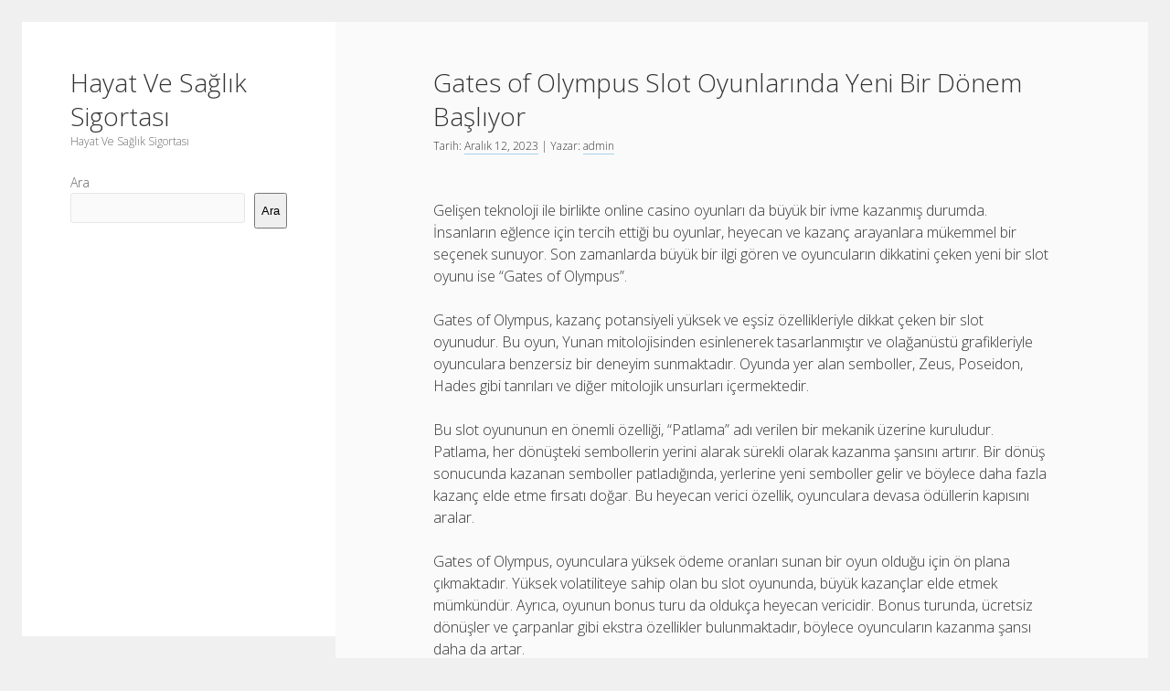

--- FILE ---
content_type: text/html; charset=UTF-8
request_url: https://hayatvesagliksigortasi.com.tr/gates-of-olympus-slot-oyunlarinda-yeni-bir-donem-basliyor/
body_size: 11368
content:
<!DOCTYPE html>

<html lang="tr">

<head>
	<title>Gates of Olympus Slot Oyunlarında Yeni Bir Dönem Başlıyor &#8211; Hayat Ve Sağlık Sigortası</title>
<meta name='robots' content='max-image-preview:large' />
<meta charset="UTF-8" />
<meta name="viewport" content="width=device-width, initial-scale=1" />
<link rel='dns-prefetch' href='//fonts.googleapis.com' />
<link rel="alternate" type="application/rss+xml" title="Hayat Ve Sağlık Sigortası &raquo; akışı" href="https://hayatvesagliksigortasi.com.tr/feed/" />
<link rel="alternate" type="application/rss+xml" title="Hayat Ve Sağlık Sigortası &raquo; yorum akışı" href="https://hayatvesagliksigortasi.com.tr/comments/feed/" />
<link rel="alternate" title="oEmbed (JSON)" type="application/json+oembed" href="https://hayatvesagliksigortasi.com.tr/wp-json/oembed/1.0/embed?url=https%3A%2F%2Fhayatvesagliksigortasi.com.tr%2Fgates-of-olympus-slot-oyunlarinda-yeni-bir-donem-basliyor%2F" />
<link rel="alternate" title="oEmbed (XML)" type="text/xml+oembed" href="https://hayatvesagliksigortasi.com.tr/wp-json/oembed/1.0/embed?url=https%3A%2F%2Fhayatvesagliksigortasi.com.tr%2Fgates-of-olympus-slot-oyunlarinda-yeni-bir-donem-basliyor%2F&#038;format=xml" />
<style id='wp-img-auto-sizes-contain-inline-css' type='text/css'>
img:is([sizes=auto i],[sizes^="auto," i]){contain-intrinsic-size:3000px 1500px}
/*# sourceURL=wp-img-auto-sizes-contain-inline-css */
</style>
<style id='wp-emoji-styles-inline-css' type='text/css'>

	img.wp-smiley, img.emoji {
		display: inline !important;
		border: none !important;
		box-shadow: none !important;
		height: 1em !important;
		width: 1em !important;
		margin: 0 0.07em !important;
		vertical-align: -0.1em !important;
		background: none !important;
		padding: 0 !important;
	}
/*# sourceURL=wp-emoji-styles-inline-css */
</style>
<style id='wp-block-library-inline-css' type='text/css'>
:root{--wp-block-synced-color:#7a00df;--wp-block-synced-color--rgb:122,0,223;--wp-bound-block-color:var(--wp-block-synced-color);--wp-editor-canvas-background:#ddd;--wp-admin-theme-color:#007cba;--wp-admin-theme-color--rgb:0,124,186;--wp-admin-theme-color-darker-10:#006ba1;--wp-admin-theme-color-darker-10--rgb:0,107,160.5;--wp-admin-theme-color-darker-20:#005a87;--wp-admin-theme-color-darker-20--rgb:0,90,135;--wp-admin-border-width-focus:2px}@media (min-resolution:192dpi){:root{--wp-admin-border-width-focus:1.5px}}.wp-element-button{cursor:pointer}:root .has-very-light-gray-background-color{background-color:#eee}:root .has-very-dark-gray-background-color{background-color:#313131}:root .has-very-light-gray-color{color:#eee}:root .has-very-dark-gray-color{color:#313131}:root .has-vivid-green-cyan-to-vivid-cyan-blue-gradient-background{background:linear-gradient(135deg,#00d084,#0693e3)}:root .has-purple-crush-gradient-background{background:linear-gradient(135deg,#34e2e4,#4721fb 50%,#ab1dfe)}:root .has-hazy-dawn-gradient-background{background:linear-gradient(135deg,#faaca8,#dad0ec)}:root .has-subdued-olive-gradient-background{background:linear-gradient(135deg,#fafae1,#67a671)}:root .has-atomic-cream-gradient-background{background:linear-gradient(135deg,#fdd79a,#004a59)}:root .has-nightshade-gradient-background{background:linear-gradient(135deg,#330968,#31cdcf)}:root .has-midnight-gradient-background{background:linear-gradient(135deg,#020381,#2874fc)}:root{--wp--preset--font-size--normal:16px;--wp--preset--font-size--huge:42px}.has-regular-font-size{font-size:1em}.has-larger-font-size{font-size:2.625em}.has-normal-font-size{font-size:var(--wp--preset--font-size--normal)}.has-huge-font-size{font-size:var(--wp--preset--font-size--huge)}.has-text-align-center{text-align:center}.has-text-align-left{text-align:left}.has-text-align-right{text-align:right}.has-fit-text{white-space:nowrap!important}#end-resizable-editor-section{display:none}.aligncenter{clear:both}.items-justified-left{justify-content:flex-start}.items-justified-center{justify-content:center}.items-justified-right{justify-content:flex-end}.items-justified-space-between{justify-content:space-between}.screen-reader-text{border:0;clip-path:inset(50%);height:1px;margin:-1px;overflow:hidden;padding:0;position:absolute;width:1px;word-wrap:normal!important}.screen-reader-text:focus{background-color:#ddd;clip-path:none;color:#444;display:block;font-size:1em;height:auto;left:5px;line-height:normal;padding:15px 23px 14px;text-decoration:none;top:5px;width:auto;z-index:100000}html :where(.has-border-color){border-style:solid}html :where([style*=border-top-color]){border-top-style:solid}html :where([style*=border-right-color]){border-right-style:solid}html :where([style*=border-bottom-color]){border-bottom-style:solid}html :where([style*=border-left-color]){border-left-style:solid}html :where([style*=border-width]){border-style:solid}html :where([style*=border-top-width]){border-top-style:solid}html :where([style*=border-right-width]){border-right-style:solid}html :where([style*=border-bottom-width]){border-bottom-style:solid}html :where([style*=border-left-width]){border-left-style:solid}html :where(img[class*=wp-image-]){height:auto;max-width:100%}:where(figure){margin:0 0 1em}html :where(.is-position-sticky){--wp-admin--admin-bar--position-offset:var(--wp-admin--admin-bar--height,0px)}@media screen and (max-width:600px){html :where(.is-position-sticky){--wp-admin--admin-bar--position-offset:0px}}

/*# sourceURL=wp-block-library-inline-css */
</style><style id='wp-block-search-inline-css' type='text/css'>
.wp-block-search__button{margin-left:10px;word-break:normal}.wp-block-search__button.has-icon{line-height:0}.wp-block-search__button svg{height:1.25em;min-height:24px;min-width:24px;width:1.25em;fill:currentColor;vertical-align:text-bottom}:where(.wp-block-search__button){border:1px solid #ccc;padding:6px 10px}.wp-block-search__inside-wrapper{display:flex;flex:auto;flex-wrap:nowrap;max-width:100%}.wp-block-search__label{width:100%}.wp-block-search.wp-block-search__button-only .wp-block-search__button{box-sizing:border-box;display:flex;flex-shrink:0;justify-content:center;margin-left:0;max-width:100%}.wp-block-search.wp-block-search__button-only .wp-block-search__inside-wrapper{min-width:0!important;transition-property:width}.wp-block-search.wp-block-search__button-only .wp-block-search__input{flex-basis:100%;transition-duration:.3s}.wp-block-search.wp-block-search__button-only.wp-block-search__searchfield-hidden,.wp-block-search.wp-block-search__button-only.wp-block-search__searchfield-hidden .wp-block-search__inside-wrapper{overflow:hidden}.wp-block-search.wp-block-search__button-only.wp-block-search__searchfield-hidden .wp-block-search__input{border-left-width:0!important;border-right-width:0!important;flex-basis:0;flex-grow:0;margin:0;min-width:0!important;padding-left:0!important;padding-right:0!important;width:0!important}:where(.wp-block-search__input){appearance:none;border:1px solid #949494;flex-grow:1;font-family:inherit;font-size:inherit;font-style:inherit;font-weight:inherit;letter-spacing:inherit;line-height:inherit;margin-left:0;margin-right:0;min-width:3rem;padding:8px;text-decoration:unset!important;text-transform:inherit}:where(.wp-block-search__button-inside .wp-block-search__inside-wrapper){background-color:#fff;border:1px solid #949494;box-sizing:border-box;padding:4px}:where(.wp-block-search__button-inside .wp-block-search__inside-wrapper) .wp-block-search__input{border:none;border-radius:0;padding:0 4px}:where(.wp-block-search__button-inside .wp-block-search__inside-wrapper) .wp-block-search__input:focus{outline:none}:where(.wp-block-search__button-inside .wp-block-search__inside-wrapper) :where(.wp-block-search__button){padding:4px 8px}.wp-block-search.aligncenter .wp-block-search__inside-wrapper{margin:auto}.wp-block[data-align=right] .wp-block-search.wp-block-search__button-only .wp-block-search__inside-wrapper{float:right}
/*# sourceURL=https://hayatvesagliksigortasi.com.tr/wp-includes/blocks/search/style.min.css */
</style>
<style id='global-styles-inline-css' type='text/css'>
:root{--wp--preset--aspect-ratio--square: 1;--wp--preset--aspect-ratio--4-3: 4/3;--wp--preset--aspect-ratio--3-4: 3/4;--wp--preset--aspect-ratio--3-2: 3/2;--wp--preset--aspect-ratio--2-3: 2/3;--wp--preset--aspect-ratio--16-9: 16/9;--wp--preset--aspect-ratio--9-16: 9/16;--wp--preset--color--black: #000000;--wp--preset--color--cyan-bluish-gray: #abb8c3;--wp--preset--color--white: #ffffff;--wp--preset--color--pale-pink: #f78da7;--wp--preset--color--vivid-red: #cf2e2e;--wp--preset--color--luminous-vivid-orange: #ff6900;--wp--preset--color--luminous-vivid-amber: #fcb900;--wp--preset--color--light-green-cyan: #7bdcb5;--wp--preset--color--vivid-green-cyan: #00d084;--wp--preset--color--pale-cyan-blue: #8ed1fc;--wp--preset--color--vivid-cyan-blue: #0693e3;--wp--preset--color--vivid-purple: #9b51e0;--wp--preset--gradient--vivid-cyan-blue-to-vivid-purple: linear-gradient(135deg,rgb(6,147,227) 0%,rgb(155,81,224) 100%);--wp--preset--gradient--light-green-cyan-to-vivid-green-cyan: linear-gradient(135deg,rgb(122,220,180) 0%,rgb(0,208,130) 100%);--wp--preset--gradient--luminous-vivid-amber-to-luminous-vivid-orange: linear-gradient(135deg,rgb(252,185,0) 0%,rgb(255,105,0) 100%);--wp--preset--gradient--luminous-vivid-orange-to-vivid-red: linear-gradient(135deg,rgb(255,105,0) 0%,rgb(207,46,46) 100%);--wp--preset--gradient--very-light-gray-to-cyan-bluish-gray: linear-gradient(135deg,rgb(238,238,238) 0%,rgb(169,184,195) 100%);--wp--preset--gradient--cool-to-warm-spectrum: linear-gradient(135deg,rgb(74,234,220) 0%,rgb(151,120,209) 20%,rgb(207,42,186) 40%,rgb(238,44,130) 60%,rgb(251,105,98) 80%,rgb(254,248,76) 100%);--wp--preset--gradient--blush-light-purple: linear-gradient(135deg,rgb(255,206,236) 0%,rgb(152,150,240) 100%);--wp--preset--gradient--blush-bordeaux: linear-gradient(135deg,rgb(254,205,165) 0%,rgb(254,45,45) 50%,rgb(107,0,62) 100%);--wp--preset--gradient--luminous-dusk: linear-gradient(135deg,rgb(255,203,112) 0%,rgb(199,81,192) 50%,rgb(65,88,208) 100%);--wp--preset--gradient--pale-ocean: linear-gradient(135deg,rgb(255,245,203) 0%,rgb(182,227,212) 50%,rgb(51,167,181) 100%);--wp--preset--gradient--electric-grass: linear-gradient(135deg,rgb(202,248,128) 0%,rgb(113,206,126) 100%);--wp--preset--gradient--midnight: linear-gradient(135deg,rgb(2,3,129) 0%,rgb(40,116,252) 100%);--wp--preset--font-size--small: 12px;--wp--preset--font-size--medium: 20px;--wp--preset--font-size--large: 21px;--wp--preset--font-size--x-large: 42px;--wp--preset--font-size--regular: 16px;--wp--preset--font-size--larger: 28px;--wp--preset--spacing--20: 0.44rem;--wp--preset--spacing--30: 0.67rem;--wp--preset--spacing--40: 1rem;--wp--preset--spacing--50: 1.5rem;--wp--preset--spacing--60: 2.25rem;--wp--preset--spacing--70: 3.38rem;--wp--preset--spacing--80: 5.06rem;--wp--preset--shadow--natural: 6px 6px 9px rgba(0, 0, 0, 0.2);--wp--preset--shadow--deep: 12px 12px 50px rgba(0, 0, 0, 0.4);--wp--preset--shadow--sharp: 6px 6px 0px rgba(0, 0, 0, 0.2);--wp--preset--shadow--outlined: 6px 6px 0px -3px rgb(255, 255, 255), 6px 6px rgb(0, 0, 0);--wp--preset--shadow--crisp: 6px 6px 0px rgb(0, 0, 0);}:where(.is-layout-flex){gap: 0.5em;}:where(.is-layout-grid){gap: 0.5em;}body .is-layout-flex{display: flex;}.is-layout-flex{flex-wrap: wrap;align-items: center;}.is-layout-flex > :is(*, div){margin: 0;}body .is-layout-grid{display: grid;}.is-layout-grid > :is(*, div){margin: 0;}:where(.wp-block-columns.is-layout-flex){gap: 2em;}:where(.wp-block-columns.is-layout-grid){gap: 2em;}:where(.wp-block-post-template.is-layout-flex){gap: 1.25em;}:where(.wp-block-post-template.is-layout-grid){gap: 1.25em;}.has-black-color{color: var(--wp--preset--color--black) !important;}.has-cyan-bluish-gray-color{color: var(--wp--preset--color--cyan-bluish-gray) !important;}.has-white-color{color: var(--wp--preset--color--white) !important;}.has-pale-pink-color{color: var(--wp--preset--color--pale-pink) !important;}.has-vivid-red-color{color: var(--wp--preset--color--vivid-red) !important;}.has-luminous-vivid-orange-color{color: var(--wp--preset--color--luminous-vivid-orange) !important;}.has-luminous-vivid-amber-color{color: var(--wp--preset--color--luminous-vivid-amber) !important;}.has-light-green-cyan-color{color: var(--wp--preset--color--light-green-cyan) !important;}.has-vivid-green-cyan-color{color: var(--wp--preset--color--vivid-green-cyan) !important;}.has-pale-cyan-blue-color{color: var(--wp--preset--color--pale-cyan-blue) !important;}.has-vivid-cyan-blue-color{color: var(--wp--preset--color--vivid-cyan-blue) !important;}.has-vivid-purple-color{color: var(--wp--preset--color--vivid-purple) !important;}.has-black-background-color{background-color: var(--wp--preset--color--black) !important;}.has-cyan-bluish-gray-background-color{background-color: var(--wp--preset--color--cyan-bluish-gray) !important;}.has-white-background-color{background-color: var(--wp--preset--color--white) !important;}.has-pale-pink-background-color{background-color: var(--wp--preset--color--pale-pink) !important;}.has-vivid-red-background-color{background-color: var(--wp--preset--color--vivid-red) !important;}.has-luminous-vivid-orange-background-color{background-color: var(--wp--preset--color--luminous-vivid-orange) !important;}.has-luminous-vivid-amber-background-color{background-color: var(--wp--preset--color--luminous-vivid-amber) !important;}.has-light-green-cyan-background-color{background-color: var(--wp--preset--color--light-green-cyan) !important;}.has-vivid-green-cyan-background-color{background-color: var(--wp--preset--color--vivid-green-cyan) !important;}.has-pale-cyan-blue-background-color{background-color: var(--wp--preset--color--pale-cyan-blue) !important;}.has-vivid-cyan-blue-background-color{background-color: var(--wp--preset--color--vivid-cyan-blue) !important;}.has-vivid-purple-background-color{background-color: var(--wp--preset--color--vivid-purple) !important;}.has-black-border-color{border-color: var(--wp--preset--color--black) !important;}.has-cyan-bluish-gray-border-color{border-color: var(--wp--preset--color--cyan-bluish-gray) !important;}.has-white-border-color{border-color: var(--wp--preset--color--white) !important;}.has-pale-pink-border-color{border-color: var(--wp--preset--color--pale-pink) !important;}.has-vivid-red-border-color{border-color: var(--wp--preset--color--vivid-red) !important;}.has-luminous-vivid-orange-border-color{border-color: var(--wp--preset--color--luminous-vivid-orange) !important;}.has-luminous-vivid-amber-border-color{border-color: var(--wp--preset--color--luminous-vivid-amber) !important;}.has-light-green-cyan-border-color{border-color: var(--wp--preset--color--light-green-cyan) !important;}.has-vivid-green-cyan-border-color{border-color: var(--wp--preset--color--vivid-green-cyan) !important;}.has-pale-cyan-blue-border-color{border-color: var(--wp--preset--color--pale-cyan-blue) !important;}.has-vivid-cyan-blue-border-color{border-color: var(--wp--preset--color--vivid-cyan-blue) !important;}.has-vivid-purple-border-color{border-color: var(--wp--preset--color--vivid-purple) !important;}.has-vivid-cyan-blue-to-vivid-purple-gradient-background{background: var(--wp--preset--gradient--vivid-cyan-blue-to-vivid-purple) !important;}.has-light-green-cyan-to-vivid-green-cyan-gradient-background{background: var(--wp--preset--gradient--light-green-cyan-to-vivid-green-cyan) !important;}.has-luminous-vivid-amber-to-luminous-vivid-orange-gradient-background{background: var(--wp--preset--gradient--luminous-vivid-amber-to-luminous-vivid-orange) !important;}.has-luminous-vivid-orange-to-vivid-red-gradient-background{background: var(--wp--preset--gradient--luminous-vivid-orange-to-vivid-red) !important;}.has-very-light-gray-to-cyan-bluish-gray-gradient-background{background: var(--wp--preset--gradient--very-light-gray-to-cyan-bluish-gray) !important;}.has-cool-to-warm-spectrum-gradient-background{background: var(--wp--preset--gradient--cool-to-warm-spectrum) !important;}.has-blush-light-purple-gradient-background{background: var(--wp--preset--gradient--blush-light-purple) !important;}.has-blush-bordeaux-gradient-background{background: var(--wp--preset--gradient--blush-bordeaux) !important;}.has-luminous-dusk-gradient-background{background: var(--wp--preset--gradient--luminous-dusk) !important;}.has-pale-ocean-gradient-background{background: var(--wp--preset--gradient--pale-ocean) !important;}.has-electric-grass-gradient-background{background: var(--wp--preset--gradient--electric-grass) !important;}.has-midnight-gradient-background{background: var(--wp--preset--gradient--midnight) !important;}.has-small-font-size{font-size: var(--wp--preset--font-size--small) !important;}.has-medium-font-size{font-size: var(--wp--preset--font-size--medium) !important;}.has-large-font-size{font-size: var(--wp--preset--font-size--large) !important;}.has-x-large-font-size{font-size: var(--wp--preset--font-size--x-large) !important;}
/*# sourceURL=global-styles-inline-css */
</style>

<style id='classic-theme-styles-inline-css' type='text/css'>
/*! This file is auto-generated */
.wp-block-button__link{color:#fff;background-color:#32373c;border-radius:9999px;box-shadow:none;text-decoration:none;padding:calc(.667em + 2px) calc(1.333em + 2px);font-size:1.125em}.wp-block-file__button{background:#32373c;color:#fff;text-decoration:none}
/*# sourceURL=/wp-includes/css/classic-themes.min.css */
</style>
<link rel='stylesheet' id='ct-cele-google-fonts-css' href='//fonts.googleapis.com/css?family=Open+Sans%3A300%2C300i%2C600&#038;subset=latin%2Clatin-ext&#038;display=swap&#038;ver=6.9' type='text/css' media='all' />
<link rel='stylesheet' id='ct-cele-font-awesome-css' href='https://hayatvesagliksigortasi.com.tr/wp-content/themes/cele/assets/font-awesome/css/all.min.css?ver=6.9' type='text/css' media='all' />
<link rel='stylesheet' id='ct-cele-style-css' href='https://hayatvesagliksigortasi.com.tr/wp-content/themes/cele/style.css?ver=6.9' type='text/css' media='all' />
<script type="text/javascript" src="https://hayatvesagliksigortasi.com.tr/wp-includes/js/jquery/jquery.min.js?ver=3.7.1" id="jquery-core-js"></script>
<script type="text/javascript" src="https://hayatvesagliksigortasi.com.tr/wp-includes/js/jquery/jquery-migrate.min.js?ver=3.4.1" id="jquery-migrate-js"></script>
<link rel="https://api.w.org/" href="https://hayatvesagliksigortasi.com.tr/wp-json/" /><link rel="alternate" title="JSON" type="application/json" href="https://hayatvesagliksigortasi.com.tr/wp-json/wp/v2/posts/39" /><link rel="canonical" href="https://hayatvesagliksigortasi.com.tr/gates-of-olympus-slot-oyunlarinda-yeni-bir-donem-basliyor/" />
<link rel='shortlink' href='https://hayatvesagliksigortasi.com.tr/?p=39' />
</head>

<body id="cele" class="wp-singular post-template-default single single-post postid-39 single-format-standard wp-theme-cele">
<a class="skip-content" href="#main">&quot;Enter&quot;a basıp içeriğe geçin</a>
<div id="overflow-container" class="overflow-container">
	<div id="max-width" class="max-width">
		<div id="main-sidebar" class="main-sidebar">
			<div id="sidebar-inner" class="sidebar-inner">
												<header class="site-header" id="site-header" role="banner">
					<div id="title-container" class="title-container">
						<div id='site-title' class='site-title'><a href='https://hayatvesagliksigortasi.com.tr'>Hayat Ve Sağlık Sigortası</a></div>						<p class="tagline">Hayat Ve Sağlık Sigortası</p>					</div>
					<button id="toggle-navigation" class="toggle-navigation" name="toggle-navigation" aria-expanded="false">
						<span class="screen-reader-text">menüyü aç</span>
						<svg width="24px" height="18px" viewBox="0 0 24 18" version="1.1" xmlns="http://www.w3.org/2000/svg" xmlns:xlink="http://www.w3.org/1999/xlink">
				    <g stroke="none" stroke-width="1" fill="none" fill-rule="evenodd">
				        <g transform="translate(-148.000000, -36.000000)" fill="#6B6B6B">
				            <g transform="translate(123.000000, 25.000000)">
				                <g transform="translate(25.000000, 11.000000)">
				                    <rect x="0" y="16" width="24" height="2"></rect>
				                    <rect x="0" y="8" width="24" height="2"></rect>
				                    <rect x="0" y="0" width="24" height="2"></rect>
				                </g>
				            </g>
				        </g>
				    </g>
				</svg>					</button>
					<div id="menu-primary-container" class="menu-primary-container">
						<div id="menu-primary" class="menu-container menu-primary" role="navigation">
    <div class="menu-unset"></div></div>
											</div>
				</header>
												    <div id="sidebar-primary-container" class="sidebar-primary-container">
        <aside class="sidebar sidebar-primary" id="sidebar-primary" role="complementary">
            <h1 class="screen-reader-text">Yan Menü</h1>
            <section id="block-2" class="widget widget_block widget_search"><form role="search" method="get" action="https://hayatvesagliksigortasi.com.tr/" class="wp-block-search__button-outside wp-block-search__text-button wp-block-search"    ><label class="wp-block-search__label" for="wp-block-search__input-1" >Ara</label><div class="wp-block-search__inside-wrapper" ><input class="wp-block-search__input" id="wp-block-search__input-1" placeholder="" value="" type="search" name="s" required /><button aria-label="Ara" class="wp-block-search__button wp-element-button" type="submit" >Ara</button></div></form></section><section id="block-8" class="widget widget_block"></section>        </aside>
    </div>
			</div>
		</div>
		<section id="main" class="main" role="main">
			
    <div id="loop-container" class="loop-container">
        <div class="post-39 post type-post status-publish format-standard hentry category-uncategorized entry">
		<article>
		<div class='post-header'>
			<h1 class='post-title'>Gates of Olympus Slot Oyunlarında Yeni Bir Dönem Başlıyor</h1>
			<div class="post-byline"><span>Tarih: <a class='date' href='https://hayatvesagliksigortasi.com.tr/2023/12/'>Aralık 12, 2023</a> | Yazar: <a class='author' href='https://hayatvesagliksigortasi.com.tr/author/adwod/'>admin</a></span></div>		</div>
				<div class="post-content">
						<p>Gelişen teknoloji ile birlikte online casino oyunları da büyük bir ivme kazanmış durumda. İnsanların eğlence için tercih ettiği bu oyunlar, heyecan ve kazanç arayanlara mükemmel bir seçenek sunuyor. Son zamanlarda büyük bir ilgi gören ve oyuncuların dikkatini çeken yeni bir slot oyunu ise &#8220;Gates of Olympus&#8221;.</p>
<p>Gates of Olympus, kazanç potansiyeli yüksek ve eşsiz özellikleriyle dikkat çeken bir slot oyunudur. Bu oyun, Yunan mitolojisinden esinlenerek tasarlanmıştır ve olağanüstü grafikleriyle oyunculara benzersiz bir deneyim sunmaktadır. Oyunda yer alan semboller, Zeus, Poseidon, Hades gibi tanrıları ve diğer mitolojik unsurları içermektedir.</p>
<p>Bu slot oyununun en önemli özelliği, &#8220;Patlama&#8221; adı verilen bir mekanik üzerine kuruludur. Patlama, her dönüşteki sembollerin yerini alarak sürekli olarak kazanma şansını artırır. Bir dönüş sonucunda kazanan semboller patladığında, yerlerine yeni semboller gelir ve böylece daha fazla kazanç elde etme fırsatı doğar. Bu heyecan verici özellik, oyunculara devasa ödüllerin kapısını aralar.</p>
<p>Gates of Olympus, oyunculara yüksek ödeme oranları sunan bir oyun olduğu için ön plana çıkmaktadır. Yüksek volatiliteye sahip olan bu slot oyununda, büyük kazançlar elde etmek mümkündür. Ayrıca, oyunun bonus turu da oldukça heyecan vericidir. Bonus turunda, ücretsiz dönüşler ve çarpanlar gibi ekstra özellikler bulunmaktadır, böylece oyuncuların kazanma şansı daha da artar.</p>
<p>Gates of Olympus, kullanıcı dostu arayüzü ve basit oynanışıyla her türden oyuncuya hitap etmektedir. Hem yeni başlayanlar hem de deneyimli oyuncular, bu oyunun keyfini çıkarabilir ve büyük kazançlar elde edebilir. Oyunun mobil uyumluluğu sayesinde istediğiniz zaman istediğiniz yerde oynayabilirsiniz.</p>
<p>Gates of Olympus slot oyunu, eşsiz özellikleri ve yüksek kazanç potansiyeliyle dikkat çeken bir seçenektir. Yunan mitolojisine dayanan tema ve patlama mekaniği, oyunculara benzersiz bir deneyim sunmaktadır. Eğer siz de heyecan dolu anlar yaşamak ve büyük ödüllere ulaşmak istiyorsanız, Gates of Olympus&#039;u denemek için harika bir fırsata sahipsiniz.</p>
<h2>Müthiş Bir Deneyim: Gates of Olympus Slot Oyunlarındaki Yenilikler</h2>
<p>Gates of Olympus slot oyunu, heyecan verici bir deneyim sunan yeniliklerle dolu bir oyun olarak dikkat çekiyor. Bu oyun, oyunculara benzersiz bir eğlence ve büyük kazanç fırsatları sunuyor. Son zamanlarda yapılan güncellemelerle birlikte, Gates of Olympus slot oyunu daha da cazip hale gelmiş durumda.</p>
<p>Bu oyun, görsel açıdan etkileyici bir atmosfere sahip olan antik Yunan mitolojisinden ilham alınarak tasarlanmıştır. Her spinde, yüksek kaliteli grafikler ve canlı renklerle desteklenen muhteşem sembollerle karşılaşacaksınız. Ayrıca, oyunun ses efektleri ve arka plan müziği, size gerçek bir kumarhane ortamı hissiyatı yaşatacak şekilde özenle tasarlanmıştır.</p>
<p>Gates of Olympus&#039;un en dikkat çeken yeniliklerinden biri yükselen simgelerdir. Her spin sonunda, kazanan semboller patlayarak yok olur ve yerlerine yeni semboller gelir. Bu süreç, ardı ardına gelen kazançlar elde etmenizi sağlar. Aynı zamanda, her yükselen sembolün bir çarpan değeri vardır ve bu çarpanlar, kazancınızı önemli ölçüde artırabilir. Bu yenilikçi mekanik, oyunculara daha fazla heyecan ve yüksek kazanma şansı sunar.</p>
<p>Gates of Olympus aynı zamanda büyük ödüllerin peşinde koşmak isteyen oyuncular için muhteşem bir seçenektir. Oyun, yüksek volatiliteye sahiptir, yani büyük kazançlar elde etme potansiyeli oldukça yüksektir. Ayrıca, oyunun ücretsiz dönüşler özelliği de heyecan verici bir deneyim sunar. Üç veya daha fazla Scatter sembolüyle aktive edilen bu özellik, oyunculara ekstra şans sağlar ve kazanç potansiyelini artırır.</p>
<p>Gates of Olympus slot oyunu, benzersiz güzellikleri ve yenilikçi özellikleri ile oyun severlere müthiş bir deneyim sunuyor. Antik Yunan mitolojisi temasını eğlenceli bir şekilde kullanması ve yüksek kazanç potansiyeli sunmasıyla dikkat çekiyor. Bu oyunu deneyerek, gerçek bir kumarhane atmosferinde büyüleyici bir yolculuğa çıkabilir ve büyük ödülleri kazanabilirsiniz.</p>
<h2>Gates of Olympus: Casino Tutkunlarını Heyecanlandıran Yeni Slot Oyunu</h2>
<p>Gates of Olympus, casino tutkunlarının kalbini hızlandıran heyecan verici bir yeni slot oyunudur. Bu oyun, yüksek düzeyde özgünlük ve eşsiz deneyim sunarak, oyunculara büyülü bir yolculuk vadeder. İçerisinde barındırdığı şaşırtıcı özellikler ve patlama dolu anlarla, adeta bir volkanın patlaması gibi oyunculara unutulmaz bir deneyim yaşatır.</p>
<p>Gates of Olympus, titizlikle tasarlanmış görsel efektleri ve çarpıcı grafikleriyle dikkat çeker. Oyunda, Eski Yunan mitolojisinin büyüleyici dünyasına adım atacak ve tanrıların gücünü hissedeceksiniz. Her dönüşte, Zeus&#039;un cömertliğinin etkileyici sonuçlarına tanık olma şansını elde edersiniz.</p>
<p>Bu oyunun en ilgi çekici özelliklerinden biri, büyük kazanç potansiyeline sahip olan çoklu kazanç faktörleridir. Oyunda aynı anda birden fazla kazanç faktörü tetiklenebilir ve her biri kazancınızı artırırken, heyecanınızı da katlar. Ayrıca, ücretsiz dönüşler özelliği de sizi bekliyor. Üç veya daha fazla scatter sembolüyle aktif hale gelen bu özellik, size ekstra dönüşler ve büyük kazançlar sunar.</p>
<p>Gates of Olympus&#039;un oynanışı kolaydır ve tüm oyuncular için erişilebilirdir. Yüksek ödeme oranları ve geniş bahis aralığı ile her türden oyuncunun beklentilerini karşılamayı hedefler. Ayrıca, mobil cihazlarla uyumludur, bu da istediğiniz zaman ve yerde oynamanızı sağlar.</p>
<h2>Kazananların Kapıları: Gates of Olympus ile Büyük İkramiyeler Yakalama Şansı</h2>
<p>Gates of Olympus, heyecan dolu bir online slot oyunudur. Bu oyun, oyunculara büyük ikramiye kazanma fırsatı sunarak adeta bir şok etkisi yaratır. Eşsiz özellikleri ve bağımlılık yapan oynanışıyla dikkat çeken bu oyun, online casino dünyasında benzersiz bir deneyim sunar.</p>
<p>Gates of Olympus&#039;un en önemli özelliği, yüksek kazanç potansiyeline sahip olmasıdır. Oyundaki ana hedef, Zeus&#039;un kapılarını açmak ve büyük ödülleri yakalamaktır. Bu kapıları açtığınızda, sizi muhteşem mücevherlerle dolu bir dünyaya götüren patlamalar yaşanır. Her patlama, heyecanı artırır ve kazanma şansınızı yükseltir.</p>
<p>Bu oyunun insan tarafından yazılmış gibi konuşma tarzında yazılmış olması, okuyucunun ilgisini çeker. Basit ve anlaşılır bir dil kullanarak, herkesin kolayca takip edebileceği bir içerik sunulur. Aktif ses kullanımı, metnin enerjisini yükselterek okuyucunun daha fazla etkilenmesini sağlar.</p>
<p>Gates of Olympus&#039;un tüm ayrıntılarına değinmek gerekirse, oyun 5 makara ve 20 ödeme çizgisine sahiptir. Yüksek kaliteli grafikler ve etkileyici ses efektleri, oyuncuları tam anlamıyla bir Yunan tanrısı gibi hissettirir. Ayrıca, oyunun yüksek volatiliteye sahip olması, büyük kazançlar elde etme şansınızı artırır.</p>
<p>Oyunda yer alan semboller arasında altın madalyonlar, mücevherler ve mitolojik tanrılar bulunur. Eşleşen semboller elde ettiğinizde, patlama meydana gelir ve yeni semboller düşer. Bu sayede, tek bir dönüşte birden fazla kazanç sağlama potansiyeline sahip olursunuz.</p>
<h2>Efsaneleri Aratmayan Eğlence: Gates of Olympus’un Benzersiz Özellikleri</h2>
<p>Gates of Olympus, online casino oyunları dünyasında eşsiz bir deneyim sunan bir slot oyunudur. Bu oyun, eşsiz özellikleri ve büyüleyici temasıyla, oyunculara gerçek bir efsanevi deneyim yaşatmaktadır.</p>
<p>Gates of Olympus&#039;un belki de en dikkat çekici özelliği, etkileyici grafikleri ve görsel efektleriyle benzersiz bir atmosfer yaratmasıdır. Oyuncular, antik Yunan mitolojisinden esinlenen bir dünyada yolculuk yaparlar. Heyecan verici müzikler ve muhteşem görseller, oyuncuları bu mistik dünyaya çekerken, oyuna bağlılık ve merak duygusunu arttırır.</p>
<p>Bu oyun ayrıca altı makaralı bir yapıya sahiptir ve 20 sabit ödeme hattı sunar. Oyuncular, her dönüşte kazanma şansını artırmak için farklı bahis seviyelerini ayarlayabilirler. Ayrıca, yüksek ödemeli sembollerle dolu olan özel bir &#8220;Wild&#8221; sembolü de bulunmaktadır. Bu sembol, oyuncuların daha büyük kazançlar elde etmesine yardımcı olur ve heyecanı katlar.</p>
<p>Bununla birlikte, Gates of Olympus&#039;un en ilgi çekici özelliği, serbest dönüşler sırasında gerçekleşen &#8220;Patlama&#8221; özelliğidir. Her serbest dönüşte, kazanan semboller patlar ve yerine yeni semboller gelir. Bu süreç, ardışık kazançların tetikleyicisi olabilir ve oyunculara büyük kazançlar sunar. Patlamanın ardından, her bir dönüşte çarpıcı bir şekilde artan çarpanlar da devreye girer, böylece kazançlar daha da yükselir.</p>
<p>Gates of Olympus, efsaneleri aratmayan bir eğlence sunarken aynı zamanda büyük kazanç potansiyeli de taşıyan benzersiz bir slot oyunudur. Oyuncular, mistik Yunan dünyasına adım attıklarında, etkileyici görseller, heyecan verici müzikler ve patlayıcı özelliklerin bir kombinasyonunu deneyimlerler. Bu oyunun akıcı oynanışı ve yüksek kazanma şansıyla, her spinde unutulmaz bir macera yaşamak garantilidir.</p>
<p> <a href="https://gatesofolympusoyna.com/">Gates of olympus</a><br />
<a href="https://gatesofolympusoyna.com/">Gates of olympus oyna</a><br />
<a href="https://gatesofolympusoyna.com/">Gates of olympus demo</a></p>
								</div>
		<div class="post-meta">
			<p class="post-categories"><span>Şu konuda daha fazla yazı oku:</span> <a href="https://hayatvesagliksigortasi.com.tr/category/uncategorized/" title="Uncategorized kategorisinde yazılan tüm yazıları gör">Uncategorized</a></p>						<nav class="further-reading">
	<div class="previous">
		<span>Önceki yazı</span>
		<a href="https://hayatvesagliksigortasi.com.tr/porselen-dis-fiyatlari-str-dent/" rel="prev">Porselen Diş Fiyatları – STR DENT</a>	</div>
	<div class="next">
		<span>Sonraki yazı</span>
		<a href="https://hayatvesagliksigortasi.com.tr/sosyaldigital-ile-instagram-pazarlamasinda-lider-olun-takipci-ve-begeni/" rel="next">SosyalDigital İle Instagram Pazarlamasında Lider Olun Takipçi ve Beğeni</a>	</div>
</nav>		</div>
	</article>
	</div>    </div>

</section> <!-- .main -->


<footer id="site-footer" class="site-footer" role="contentinfo">
        <div class="design-credit">
        <span>
            <a href="https://www.competethemes.com/cele/" rel="nofollow">Cele Theme</a> by Compete Themes.        </span>
    </div>
	<div class="Google" style="display:none">
<a href="https://bit.ly/sms-onay" rel="dofollow">SMS onay</a>
<a href="https://anabolicpharma1.com/" rel="dofollow">Anabolic Pharma</a>
<a href="https://www.avc.edu.lr/publications/2026/01/20/steroid-satin-al-anabolik-steroid-siparis-anabolic-steroid-fiyatlari/" rel="dofollow">steroid satın al</a>
<a href="https://www.seokoloji.com/link/" rel="dofollow">link</a>
<a href="https://www.steroidsatinal.online/" title="steroid satın al" rel="dofollow">steroid satın al</a>
<a href="https://www.smsonay.com/" rel="nofollow">sms onay</a>
<a href="https://www.seokoloji.com/"><strong>seokoloji</strong></a>
<a href="https://yetersozluk.com/"><strong>https://yetersozluk.com/</strong></a>

<a href="https://kythera.gr/"><strong>canlı maç izle</strong></a>
<a href="https://kythera.gr/"><strong>canlı maç izle 2026</strong></a>






<a href="https://www.takipcikenti.com/" title="takipçi satın al" rel="dofollow">takipçi satın al</a>





<a href="https://www.sigmali.pl/" title="taraftarium24" rel="dofollow">taraftarium24</a>
<a href="https://www.sigmali.pl/" title="canlı maç izle" rel="dofollow">canlı maç izle</a>
<a href="https://www.sigmali.pl/" title="maç izle" rel="dofollow">maç izle</a>
<a href="https://www.sigmali.pl/" title="taraftarium24 izle" rel="dofollow">taraftarium24 izle</a>
<a href="https://www.sigmali.pl/" title="justintv" rel="dofollow">justintv</a>


<a href="https://www.strumien.pl/" title="taraftarium24" rel="dofollow">taraftarium24</a>
<a href="https://www.strumien.pl/" title="taraftarium" rel="dofollow">taraftarium</a>
<a href="https://www.strumien.pl/" title="canlı maç izle" rel="dofollow">canlı maç izle</a>
<a href="https://www.strumien.pl/" title="maç izle" rel="dofollow">maç izle</a>
<a href="https://www.strumien.pl/" title="taraftarium24 izle" rel="dofollow">taraftarium24 izle</a>
<a href="https://www.strumien.pl/" title="selçuksports" rel="dofollow">selçuksports</a>
<a href="https://www.strumien.pl/" title="selçuksportshd" rel="dofollow">selçuksportshd</a>
<a href="https://www.strumien.pl/" title="selcuksports" rel="dofollow">selcuksports</a>
<a href="https://www.strumien.pl/" title="justin tv" rel="dofollow">justin tv</a>





<a href="https://laruchebrussels.be/" title="türk ifşa porno" rel="dofollow">türk ifşa porno</a>
<a href="https://laruchebrussels.be/" title="türk ifşa" rel="dofollow">türk ifşa</a>
<a href="https://laruchebrussels.be/" title="türk ifşa izle" rel="dofollow">türk ifşa izle</a>



<a href="https://www.indiedevday.es/" title="türk ifşa" rel="dofollow">türk ifşa</a>




</div>




<a href="https://sosyaldigital.com/instagram-video-indir/" title="instagram video indir"><img  width="125" height="125" border="0" src="https://sosyaldigital.com/upload/logo-206563-1--485427.png.webp" alt="instagram video indir"></a> 


<div class="Google" style="display:none">
<a href="https://tutunsepeti35.com/phillies-blunt-honey-puro/">Phillies Blunt Honey Puro Satın Al</a>
<a href="https://tutunsepeti35.com/toscanello/">Toscanello Puro</a>
<a href="https://tutunsepeti34.com/marlboro/" rel="dofollow">marlboro touch aqua satın al</a>
<a href="https://www.anabolickapinda26.com/" title="orjinal steroid" rel="dofollow">orjinal steroid</a>

</div>
</footer>
</div>
</div><!-- .overflow-container -->


<script type="speculationrules">
{"prefetch":[{"source":"document","where":{"and":[{"href_matches":"/*"},{"not":{"href_matches":["/wp-*.php","/wp-admin/*","/wp-content/uploads/*","/wp-content/*","/wp-content/plugins/*","/wp-content/themes/cele/*","/*\\?(.+)"]}},{"not":{"selector_matches":"a[rel~=\"nofollow\"]"}},{"not":{"selector_matches":".no-prefetch, .no-prefetch a"}}]},"eagerness":"conservative"}]}
</script>
<script type="text/javascript" id="ct-cele-js-js-extra">
/* <![CDATA[ */
var ct_cele_objectL10n = {"openMenu":"men\u00fcy\u00fc a\u00e7","closeMenu":"men\u00fcy\u00fc kapat","openChildMenu":"a\u00e7\u0131l\u0131r men\u00fcy\u00fc a\u00e7","closeChildMenu":"a\u00e7\u0131l\u0131r men\u00fcy\u00fc kapat"};
//# sourceURL=ct-cele-js-js-extra
/* ]]> */
</script>
<script type="text/javascript" src="https://hayatvesagliksigortasi.com.tr/wp-content/themes/cele/js/build/production.min.js?ver=6.9" id="ct-cele-js-js"></script>
<script id="wp-emoji-settings" type="application/json">
{"baseUrl":"https://s.w.org/images/core/emoji/17.0.2/72x72/","ext":".png","svgUrl":"https://s.w.org/images/core/emoji/17.0.2/svg/","svgExt":".svg","source":{"concatemoji":"https://hayatvesagliksigortasi.com.tr/wp-includes/js/wp-emoji-release.min.js?ver=6.9"}}
</script>
<script type="module">
/* <![CDATA[ */
/*! This file is auto-generated */
const a=JSON.parse(document.getElementById("wp-emoji-settings").textContent),o=(window._wpemojiSettings=a,"wpEmojiSettingsSupports"),s=["flag","emoji"];function i(e){try{var t={supportTests:e,timestamp:(new Date).valueOf()};sessionStorage.setItem(o,JSON.stringify(t))}catch(e){}}function c(e,t,n){e.clearRect(0,0,e.canvas.width,e.canvas.height),e.fillText(t,0,0);t=new Uint32Array(e.getImageData(0,0,e.canvas.width,e.canvas.height).data);e.clearRect(0,0,e.canvas.width,e.canvas.height),e.fillText(n,0,0);const a=new Uint32Array(e.getImageData(0,0,e.canvas.width,e.canvas.height).data);return t.every((e,t)=>e===a[t])}function p(e,t){e.clearRect(0,0,e.canvas.width,e.canvas.height),e.fillText(t,0,0);var n=e.getImageData(16,16,1,1);for(let e=0;e<n.data.length;e++)if(0!==n.data[e])return!1;return!0}function u(e,t,n,a){switch(t){case"flag":return n(e,"\ud83c\udff3\ufe0f\u200d\u26a7\ufe0f","\ud83c\udff3\ufe0f\u200b\u26a7\ufe0f")?!1:!n(e,"\ud83c\udde8\ud83c\uddf6","\ud83c\udde8\u200b\ud83c\uddf6")&&!n(e,"\ud83c\udff4\udb40\udc67\udb40\udc62\udb40\udc65\udb40\udc6e\udb40\udc67\udb40\udc7f","\ud83c\udff4\u200b\udb40\udc67\u200b\udb40\udc62\u200b\udb40\udc65\u200b\udb40\udc6e\u200b\udb40\udc67\u200b\udb40\udc7f");case"emoji":return!a(e,"\ud83e\u1fac8")}return!1}function f(e,t,n,a){let r;const o=(r="undefined"!=typeof WorkerGlobalScope&&self instanceof WorkerGlobalScope?new OffscreenCanvas(300,150):document.createElement("canvas")).getContext("2d",{willReadFrequently:!0}),s=(o.textBaseline="top",o.font="600 32px Arial",{});return e.forEach(e=>{s[e]=t(o,e,n,a)}),s}function r(e){var t=document.createElement("script");t.src=e,t.defer=!0,document.head.appendChild(t)}a.supports={everything:!0,everythingExceptFlag:!0},new Promise(t=>{let n=function(){try{var e=JSON.parse(sessionStorage.getItem(o));if("object"==typeof e&&"number"==typeof e.timestamp&&(new Date).valueOf()<e.timestamp+604800&&"object"==typeof e.supportTests)return e.supportTests}catch(e){}return null}();if(!n){if("undefined"!=typeof Worker&&"undefined"!=typeof OffscreenCanvas&&"undefined"!=typeof URL&&URL.createObjectURL&&"undefined"!=typeof Blob)try{var e="postMessage("+f.toString()+"("+[JSON.stringify(s),u.toString(),c.toString(),p.toString()].join(",")+"));",a=new Blob([e],{type:"text/javascript"});const r=new Worker(URL.createObjectURL(a),{name:"wpTestEmojiSupports"});return void(r.onmessage=e=>{i(n=e.data),r.terminate(),t(n)})}catch(e){}i(n=f(s,u,c,p))}t(n)}).then(e=>{for(const n in e)a.supports[n]=e[n],a.supports.everything=a.supports.everything&&a.supports[n],"flag"!==n&&(a.supports.everythingExceptFlag=a.supports.everythingExceptFlag&&a.supports[n]);var t;a.supports.everythingExceptFlag=a.supports.everythingExceptFlag&&!a.supports.flag,a.supports.everything||((t=a.source||{}).concatemoji?r(t.concatemoji):t.wpemoji&&t.twemoji&&(r(t.twemoji),r(t.wpemoji)))});
//# sourceURL=https://hayatvesagliksigortasi.com.tr/wp-includes/js/wp-emoji-loader.min.js
/* ]]> */
</script>

</body>
</html>